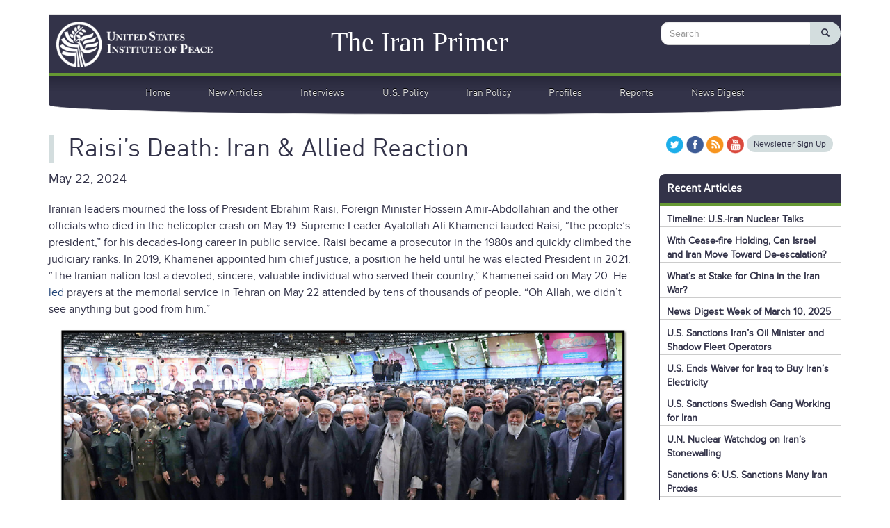

--- FILE ---
content_type: text/html; charset=UTF-8
request_url: http://iranprimer.com/blog/2024/may/22/raisi%E2%80%99s-death-iran-allied-reaction
body_size: 14950
content:
<!DOCTYPE html>
<html  lang="en" dir="ltr" prefix="og: https://ogp.me/ns#">
  <head>
		<meta name="google-site-verification" content="OIY1rLLjGtcuqwPYJI1SzcHNdh0arfRMF6dHt7YCmC0" />
    <meta charset="utf-8" />
<script async src="https://www.googletagmanager.com/gtag/js?id=UA-19114835-2"></script>
<script>window.dataLayer = window.dataLayer || [];function gtag(){dataLayer.push(arguments)};gtag("js", new Date());gtag("set", "developer_id.dMDhkMT", true);gtag("config", "UA-19114835-2", {"groups":"default","anonymize_ip":true,"page_placeholder":"PLACEHOLDER_page_path","allow_ad_personalization_signals":false});</script>
<meta name="description" content="Iranian leaders mourned the loss of President Ebrahim Raisi, Foreign Minister Hossein Amir-Abdollahian and the other officials who died in the helicopter crash on May 19. Supreme Leader Ayatollah Ali Khamenei lauded Raisi, “the people’s president,” for his decades-long career in public service. Raisi became a prosecutor in the 1980s and quickly climbed the judiciary ranks. In 2019, Khamenei appointed him chief justice, a position he held until he was elected President in 2021." />
<meta property="og:site_name" content="The Iran Primer" />
<meta property="og:url" content="http://iranprimer.com/blog/2024/may/22/raisi%E2%80%99s-death-iran-allied-reaction" />
<meta property="og:title" content="Raisi’s Death: Iran &amp; Allied Reaction" />
<meta property="og:description" content="Iranian leaders mourned the loss of President Ebrahim Raisi, Foreign Minister Hossein Amir-Abdollahian and the other officials who died in the helicopter crash on May 19. Supreme Leader Ayatollah Ali Khamenei lauded Raisi, “the people’s president,” for his decades-long career in public service. Raisi became a prosecutor in the 1980s and quickly climbed the judiciary ranks. In 2019, Khamenei appointed him chief justice, a position he held until he was elected President in 2021." />
<meta property="og:image" content="http://iranprimer.com/sites/default/files/styles/max_650x650/public/2024-05/Khamenei%205-22-24%20memorial.png?itok=EAm8m7qn" />
<meta property="og:image:type" content="image/png" />
<meta property="og:image:width" content="650" />
<meta property="og:image:height" content="436" />
<meta property="og:image:alt" content="Khamenei leading funeral prayers" />
<meta property="article:published_time" content="2024-05-22T13:14:45-0300" />
<meta property="article:modified_time" content="2024-05-22T13:50:02-0300" />
<meta name="twitter:card" content="summary" />
<meta name="twitter:site" content="@iranprimer" />
<meta name="twitter:title" content="Raisi’s Death: Iran &amp; Allied Reaction" />
<meta name="twitter:image:alt" content="Khamenei leading funeral prayers" />
<meta name="twitter:image" content="http://iranprimer.com/sites/default/files/styles/max_650x650/public/2024-05/Khamenei%205-22-24%20memorial.png?itok=EAm8m7qn" />
<meta name="google-site-verification" content="eqmszR2_E-3KrM211iOk-XcnNpB1k2E211JbHxqCMYk" />
<meta name="Generator" content="Drupal 10 (https://www.drupal.org)" />
<meta name="MobileOptimized" content="width" />
<meta name="HandheldFriendly" content="true" />
<meta name="viewport" content="width=device-width, initial-scale=1.0" />
<link rel="icon" href="/sites/default/files/favicon.ico" type="image/vnd.microsoft.icon" />
<link rel="canonical" href="http://iranprimer.com/blog/2024/may/22/raisi%E2%80%99s-death-iran-allied-reaction" />
<link rel="shortlink" href="http://iranprimer.com/node/12751" />
<script>window.a2a_config=window.a2a_config||{};a2a_config.callbacks=[];a2a_config.overlays=[];a2a_config.templates={};</script>

    <title>Raisi’s Death: Iran &amp; Allied Reaction | The Iran Primer</title>
    <link rel="stylesheet" media="all" href="/core/misc/components/progress.module.css?t6tqd9" />
<link rel="stylesheet" media="all" href="/core/misc/components/ajax-progress.module.css?t6tqd9" />
<link rel="stylesheet" media="all" href="/core/modules/system/css/components/align.module.css?t6tqd9" />
<link rel="stylesheet" media="all" href="/core/modules/system/css/components/fieldgroup.module.css?t6tqd9" />
<link rel="stylesheet" media="all" href="/core/modules/system/css/components/container-inline.module.css?t6tqd9" />
<link rel="stylesheet" media="all" href="/core/modules/system/css/components/clearfix.module.css?t6tqd9" />
<link rel="stylesheet" media="all" href="/core/modules/system/css/components/details.module.css?t6tqd9" />
<link rel="stylesheet" media="all" href="/core/modules/system/css/components/hidden.module.css?t6tqd9" />
<link rel="stylesheet" media="all" href="/core/modules/system/css/components/item-list.module.css?t6tqd9" />
<link rel="stylesheet" media="all" href="/core/modules/system/css/components/js.module.css?t6tqd9" />
<link rel="stylesheet" media="all" href="/core/modules/system/css/components/nowrap.module.css?t6tqd9" />
<link rel="stylesheet" media="all" href="/core/modules/system/css/components/position-container.module.css?t6tqd9" />
<link rel="stylesheet" media="all" href="/core/modules/system/css/components/reset-appearance.module.css?t6tqd9" />
<link rel="stylesheet" media="all" href="/core/modules/system/css/components/resize.module.css?t6tqd9" />
<link rel="stylesheet" media="all" href="/core/modules/system/css/components/system-status-counter.css?t6tqd9" />
<link rel="stylesheet" media="all" href="/core/modules/system/css/components/system-status-report-counters.css?t6tqd9" />
<link rel="stylesheet" media="all" href="/core/modules/system/css/components/system-status-report-general-info.css?t6tqd9" />
<link rel="stylesheet" media="all" href="/core/modules/system/css/components/tablesort.module.css?t6tqd9" />
<link rel="stylesheet" media="all" href="/core/modules/filter/css/filter.caption.css?t6tqd9" />
<link rel="stylesheet" media="all" href="/core/modules/views/css/views.module.css?t6tqd9" />
<link rel="stylesheet" media="all" href="/modules/contrib/addtoany/css/addtoany.css?t6tqd9" />
<link rel="stylesheet" media="all" href="https://cdn.jsdelivr.net/npm/entreprise7pro-bootstrap@3.4.4/dist/css/bootstrap.css" integrity="sha256-oIKN8wJxs91dJwiCIX3nERmgGS27tDFdAG5Xh2xK9n8=" crossorigin="anonymous" />
<link rel="stylesheet" media="all" href="https://cdn.jsdelivr.net/npm/@unicorn-fail/drupal-bootstrap-styles@0.0.2/dist/3.1.1/7.x-3.x/drupal-bootstrap.css" integrity="sha512-ys0R7vWvMqi0PjJvf7827YdAhjeAfzLA3DHX0gE/sPUYqbN/sxO6JFzZLvc/wazhj5utAy7rECg1qXQKIEZOfA==" crossorigin="anonymous" />
<link rel="stylesheet" media="all" href="https://cdn.jsdelivr.net/npm/@unicorn-fail/drupal-bootstrap-styles@0.0.2/dist/3.1.1/8.x-3.x/drupal-bootstrap.css" integrity="sha512-ixuOBF5SPFLXivQ0U4/J9sQbZ7ZjmBzciWMBNUEudf6sUJ6ph2zwkpFkoUrB0oUy37lxP4byyHasSpA4rZJSKg==" crossorigin="anonymous" />
<link rel="stylesheet" media="all" href="https://cdn.jsdelivr.net/npm/@unicorn-fail/drupal-bootstrap-styles@0.0.2/dist/3.2.0/7.x-3.x/drupal-bootstrap.css" integrity="sha512-MiCziWBODHzeWsTWg4TMsfyWWoMltpBKnf5Pf5QUH9CXKIVeGpEsHZZ4NiWaJdgqpDzU/ahNWaW80U1ZX99eKw==" crossorigin="anonymous" />
<link rel="stylesheet" media="all" href="https://cdn.jsdelivr.net/npm/@unicorn-fail/drupal-bootstrap-styles@0.0.2/dist/3.2.0/8.x-3.x/drupal-bootstrap.css" integrity="sha512-US+XMOdYSqB2lE8RSbDjBb/r6eTTAv7ydpztf8B7hIWSlwvzQDdaAGun5M4a6GRjCz+BIZ6G43l+UolR+gfLFQ==" crossorigin="anonymous" />
<link rel="stylesheet" media="all" href="https://cdn.jsdelivr.net/npm/@unicorn-fail/drupal-bootstrap-styles@0.0.2/dist/3.3.1/7.x-3.x/drupal-bootstrap.css" integrity="sha512-3gQUt+MI1o8v7eEveRmZzYx6fsIUJ6bRfBLMaUTzdmNQ/1vTWLpNPf13Tcrf7gQ9iHy9A9QjXKxRGoXEeiQnPA==" crossorigin="anonymous" />
<link rel="stylesheet" media="all" href="https://cdn.jsdelivr.net/npm/@unicorn-fail/drupal-bootstrap-styles@0.0.2/dist/3.3.1/8.x-3.x/drupal-bootstrap.css" integrity="sha512-AwNfHm/YKv4l+2rhi0JPat+4xVObtH6WDxFpUnGXkkNEds3OSnCNBSL9Ygd/jQj1QkmHgod9F5seqLErhbQ6/Q==" crossorigin="anonymous" />
<link rel="stylesheet" media="all" href="https://cdn.jsdelivr.net/npm/@unicorn-fail/drupal-bootstrap-styles@0.0.2/dist/3.4.0/8.x-3.x/drupal-bootstrap.css" integrity="sha512-j4mdyNbQqqp+6Q/HtootpbGoc2ZX0C/ktbXnauPFEz7A457PB6le79qasOBVcrSrOBtGAm0aVU2SOKFzBl6RhA==" crossorigin="anonymous" />
<link rel="stylesheet" media="all" href="/themes/test/vendor/iv-viewer-master/dist/iv-viewer.min.css?t6tqd9" />
<link rel="stylesheet" media="all" href="/themes/test/css/style.css?t6tqd9" />
<link rel="stylesheet" media="print" href="/themes/test/css/print.css?t6tqd9" />

    
		<script>
		  (function() {
		    // var cx = '010889261866426966092:ntqatttuom8';
		    var cx = '016230471618423309139:dlacgfnxvpl';
		    var gcse = document.createElement('script');
		    gcse.type = 'text/javascript';
		    gcse.async = true;
		    gcse.src = (document.location.protocol == 'https:' ? 'https:' : 'http:') +
		        '//cse.google.com/cse.js?cx=' + cx;
		    var s = document.getElementsByTagName('script')[0];
		    s.parentNode.insertBefore(gcse, s);
		  })();
		</script>
  </head>
  <body class="path-node page-node-type-blog">
    <a href="#main-content" class="visually-hidden focusable skip-link">
      Skip to main content
    </a>
    
      <div class="dialog-off-canvas-main-canvas" data-off-canvas-main-canvas>
    		
  	
	
          <header class="navbar navbar-default container" id="navbar" role="banner">
      <div class="navbar-header">
          <div class="region region-navigation">
          <a class="logo navbar-btn pull-left" href="/" title="Home" rel="home">
      <img src="/sites/default/files/usip-hp.png" alt="Home" />
    </a>
        <a class="name navbar-brand" href="/" title="Home" rel="home">The Iran Primer</a>
    
  </div>

                <button type="button" class="navbar-toggle" data-toggle="collapse" data-target=".navbar-collapse">
          <span class="sr-only">Toggle navigation</span>
          <span class="icon-bar"></span>
          <span class="icon-bar"></span>
          <span class="icon-bar"></span>
        </button>
      </div>

                    <div class="navbar-collapse collapse">
            <div class="region region-navigation-collapsible">
    <div class="search-block-form block block-search block-search-form-block" data-drupal-selector="search-block-form" id="block-test-search" role="search">
  
      <h2 class="visually-hidden">Search</h2>
    
      <form action="/search/node" method="get" id="search-block-form" accept-charset="UTF-8">
  <div class="form-item js-form-item form-type-search js-form-type-search form-item-keys js-form-item-keys form-no-label form-group">
      <label for="edit-keys" class="control-label sr-only">Search</label>
  
  
  <div class="input-group"><input title="Enter the terms you wish to search for." data-drupal-selector="edit-keys" class="form-search form-control" placeholder="Search" type="search" id="edit-keys" name="keys" value="" size="15" maxlength="128" data-toggle="tooltip" /><span class="input-group-btn"><button type="submit" value="Search" class="button js-form-submit form-submit btn-primary btn icon-only"><span class="sr-only">Search</span><span class="icon glyphicon glyphicon-search" aria-hidden="true"></span></button></span></div>

  
  
  </div>
<div class="form-actions form-group js-form-wrapper form-wrapper" data-drupal-selector="edit-actions" id="edit-actions"></div>

</form>

  </div>
<nav role="navigation" aria-labelledby="block-test-main-menu-menu" id="block-test-main-menu">
            
  <h2 class="visually-hidden" id="block-test-main-menu-menu">Main navigation</h2>
  

        
      <ul class="menu menu--main nav navbar-nav">
                      <li class="first">
                                        <a href="/index.php/" data-drupal-link-system-path="&lt;front&gt;">Home</a>
              </li>
                      <li>
                                        <a href="/index.php/blog" data-drupal-link-system-path="blog">New Articles</a>
              </li>
                      <li>
                                        <a href="/index.php/discussions" data-drupal-link-system-path="discussions">Interviews</a>
              </li>
                      <li>
                                        <a href="/index.php/category/categories/us-policy" data-drupal-link-system-path="taxonomy/term/184">U.S. Policy</a>
              </li>
                      <li>
                                        <a href="/index.php/category/categories/iran-policy" data-drupal-link-system-path="taxonomy/term/465">Iran Policy</a>
              </li>
                      <li>
                                        <a href="/index.php/category/categories/profiles" data-drupal-link-system-path="taxonomy/term/467">Profiles</a>
              </li>
                      <li>
                                        <a href="/index.php/category/categories/reports" data-drupal-link-system-path="taxonomy/term/185">Reports</a>
              </li>
                      <li class="last">
                                        <a href="/index.php/category/categories/news-digest" data-drupal-link-system-path="taxonomy/term/646">News Digest</a>
              </li>
        </ul>
  

  </nav>

  </div>

        </div>
          </header>
  
  <div role="main" class="main-container container js-quickedit-main-content">
    <div class="row">

            
            
                  <section class="col-sm-9">

                                      <div class="highlighted">  <div class="region region-highlighted">
    <div data-drupal-messages-fallback class="hidden"></div>

  </div>
</div>
                  
                
                
                
                          <a id="main-content"></a>
            <div class="region region-content">
        <h1 class="page-header">
<span>Raisi’s Death: Iran &amp; Allied Reaction </span>
</h1>

  <article data-history-node-id="12751" class="blog is-promoted full clearfix">

  
    

  
  <div class="content">

    <div class="content-meta">

                  
                    <div class="published-date">May 22, 2024</div>
            

    </div>
    
            <div class="field field--name-body field--type-text-with-summary field--label-hidden field--item"><p>Iranian leaders mourned the loss of President Ebrahim Raisi, Foreign Minister Hossein Amir-Abdollahian and the other officials who died in the helicopter crash on May 19. Supreme Leader Ayatollah Ali Khamenei lauded Raisi, “the people’s president,” for his decades-long career in public service. Raisi became a prosecutor in the 1980s and quickly climbed the judiciary ranks. In 2019, Khamenei appointed him chief justice, a position he held until he was elected President in 2021. “The Iranian nation lost a devoted, sincere, valuable individual who served their country,” Khamenei said on May 20. He <a href="https://www.aljazeera.com/news/2024/5/22/irans-khamenei-leads-prayers-at-raisi-memorial-before-tens-of-thousands">led</a> prayers at the memorial service in Tehran on May 22 attended by tens of thousands of people. “Oh Allah, we didn’t see anything but good from him.”</p><figure role="group">
<img src="https://iranprimer.usip.org/sites/default/files/Khamenei%205-22-24%20memorial.png">
<figcaption>Supreme Leader Khamenei leading funeral prayers on May 22</figcaption>
</figure>
<p>Acting Foreign Minister Ali Bagheri Kani pledged to continue boosting ties with Iran’s neighbors and supporting the Palestinian cause, key priorities of the late president and foreign minister. “Undoubtedly, the martyrdom of the prominent servants of the country will not disrupt the diplomatic apparatus’s determination in securing the national interests and playing an effective and constructive role for the Islamic Republic of Iran in regional and international equations,” Bagheri Kani said.</p><p>Iran’s allies across the Middle East praised Raisi for supporting the so-called Axis of Resistance, a network of militias in Bahrain, Iraq, Lebanon, Syria, the Palestinian Territories, and Yemen. “The resistance lost a fundamental and solid pillar,” lamented Sheikh Akram al Kaabi, the leader of the al Nujaba Movement, a Shiite militia in Iraq. Hamas, the Palestinian militia and political movement that has been fighting Israel since October 2023, expressed gratitude. The Palestinian people “value the role of the Islamic Republic of Iran in supporting the Palestinian cause, as well as the known role of the late President Ebrahim Raisi during the previous period in serving Palestine and the city of occupied Jerusalem.” The following are excerpted remarks by Iranian officials and allies.</p><p>&nbsp;</p><p><strong>Supreme Leader Khamenei in a statement on </strong><a href="https://english.khamenei.ir/news/10790/Our-honorable-Raisi-worked-tirelessly"><strong>May 20</strong></a></p><p>“With deep sorrow and regret, I have received the bitter news of the martyrdom-like demise of the mujahid scholar, the people's president, the competent, hard-working servant of Imam Reza (peace be upon him), Hujjat al-Islam wal-Muslimeen, Haj Sayyid Ebrahim Raisi and his esteemed entourage (may God be pleased with them). This bitter tragedy took place while he was serving the people. The entire period that this great, self-sacrificing person held various responsibilities, both during his brief presidency and before that, he was totally dedicated to serving the people, the country, and Islam nonstop.</p><p>“Our honorable Raisi worked tirelessly. In this bitter tragedy, the Iranian nation lost a devoted, sincere, valuable individual who served their country. For him, the well-being and satisfaction of the people, which he considered to be a reflection of divine approval, took precedence over everything else. Therefore, the hurt he suffered due to the ingratitude and taunts of some ill-wishers did not deter him from his round-the-clock efforts for progress and to improve matters.</p><figure role="group">
<img src="https://iranprimer.usip.org/sites/default/files/Khamenei%20Raisi.png">
<figcaption>Supreme Leader Khamenei (left) and President Raisi (right)</figcaption>
</figure>
<p>“In this tragic event, prominent figures such as Hujjat al-Islam Ale-Hashem, the beloved, respected Friday Prayer Leader of Tabriz, Mr. Amir- Abdollahian, the mujahid, active Minister of Foreign Affairs, Mr. Malek Rahmati, the revolutionary, religious governor of East Azerbaijan, the flight crew, and other associates who were accompanying him have also passed away. I hereby declare five days of public mourning and offer my condolences to the dear Iranian nation.</p><p>“According to Article 131 of the [Iranian] Constitution, Mr. Mokhber will assume the position of head of the Executive Branch and is obliged to cooperate with the heads of the Legislative and Judicial Branches in facilitating the election of a new president within a period that is not to exceed 50 days. Finally, I extend my heartfelt condolences to the honorable mother of Mr. Raisi, his virtuous, noble wife, the other bereaved family members of the President, and the honorable families of his entourage, in particular the honorable father of Mr. Ale-Hashem. I pray for their patience and solace, and pray for God’s mercy for the departed souls.”</p><p>&nbsp;</p><p><strong>Acting Foreign Minister Ali Bagheri Kani in a statement on </strong><a href="https://en.mfa.ir/portal/newsview/745914"><strong>May 21</strong></a></p><p>“My colleagues and I in the Ministry of Foreign Affairs offer condolences to the Supreme Leader, Ayatollah Imam Khamenei (may his life be long), the honorable families, and the noble nation of Iran, over the martyrdom of Ayatollah Seyyed Ebrahim Raisi, the beloved and valiant President, Mr. Amir-Abdollahian, the honorable and revolutionary Minister of Foreign Affairs, Ayatollah Al-e-Hashem, the honorable Friday Prayers Leader of Tabriz, and their companions, on the path of rendering another service to the people as well as deepening peace and friendship among the nations of the region.</p><figure role="group" class="align-left">
<img src="https://iranprimer.usip.org/sites/default/files/Bagheri%20Kani%20MFA.jpg">
<figcaption>Bagheri Kani</figcaption>
</figure>
<p>“Ayatollah Raisi and Mr. Amir-Abdollahian had the honor of serving the sacred Establishment of the Islamic Republic and the noble nation of Iran in their blessed lives, and their departure while on duty is the best divine reward for the chosen warriors of God.</p><p>“During my collaboration with Ayatollah Raisi, a servant of Imam Reza, in both his positions as the Chief of the Judiciary and the head of the executive branch of power, and during my cooperation with Mr. Amir-Abdollahian, I have closely witnessed their lasting and impactful services to the sacred Islamic Establishment and their deep love for the honorable nation of Islamic Iran.</p><p>“Ayatollah Raisi, during his distinguished services in various positions, including during his presidency, showcased aspects of revolutionary and diligent governance by providing outstanding services to the dear people of Iran in various fields.</p><p>“The late President meticulously pursued diplomacy based on the strategic principle of ‘dignity, wisdom, expediency’ with the aim of the comprehensive defense of the rights of the great Iranian nation, strengthening cooperation in foreign relations with a priority on good neighborliness policy, further elevating the position of the Islamic Republic of Iran in the international system, supporting the oppressed nation of Palestine and other oppressed peoples against the tyranny of global arrogance and the criminal Zionist regime.</p><p>“Mr. Amir Abdollahian’s deep understanding, as a close and compassionate aide to the honorable President, of the resistance front, the people, and the countries of the region was a pivotal center for advancing the foreign policy of the Islamic Republic of Iran, including in the field of good neighborliness policy, enhancing friendly relations with nations and governments, and defending the Palestinian people.</p><p>“His dedication to the prosperity and security of the region's nations, especially during his tenure as the Minister of Foreign Affairs, was exemplary, and his departure while on the return from another arena of service in this direction serves as another testament to this claim.</p><p>“The character and performance of my dear brother Hossein Amir-Abdollahian reflected his deep, heartfelt belief in the original principles of the Islamic Revolution and his concern for maximizing Islamic and national interests.</p><p>“His tireless and selfless efforts to achieve the goals of the Islamic Republic of Iran's foreign policy, especially in supporting the axis of resistance, developing ever more friendship with neighbors and solidarity with Muslims, strengthening relations with emerging powers and new multilateral alliances, and his high moral virtues, including good manners and humility, will be remembered forever.</p><p>“The loss of these dear martyrs is a significant loss for the sacred Establishment of the Islamic Republic of Iran and the entire Ministry of Foreign Affairs. Indeed, their valuable and high-minded thoughts and policies for advancing Iran's foreign policy, including in the Ministry of Foreign Affairs, will continue using all capacities, and efforts will be made to ensure that this unfortunate incident will not hinder the serious duties and responsibilities of the sincere servants of the Iranian nation in the diplomatic apparatus.”</p><p>&nbsp;</p><p><strong>Foreign Ministry statement on </strong><a href="https://en.mfa.ir/portal/newsview/745420"><strong>May 20</strong></a></p><p>“The Iranian Foreign Ministry expresses its congratulations and condolences over the martyrdom of the beloved and popular servant of the Iranian nation, President Seyyed Ebrahim Raisi, Foreign Minister Hossein Amir-Abdollahian, and their precious companions to the great and noble nation of Iran.</p><p>“Martyrdom is the art of men of God and the pride of God's prophets, and is a worthy reward from God to His chosen creatures.</p><p>“The esteemed martyrs of the bitter and tragic incident sincerely gave up their blessed lives to serve Islam and beloved Iran, and they have achieved the great blessing of martyrdom in the path of honest and sincere service to the noble nation of Iran.</p><p>“Undoubtedly, the great nation of Iran appreciates the sincere and honest services of its servants, and the names of the valuable and high-ranking martyrs will proudly go down in the glorious history of the Islamic Revolution and beloved Iran.</p><img src="https://iranprimer.usip.org/sites/default/files/2024052011404693118532674.jpg"><p>“During the last three years, Dr. Raisi and Dr. Amirabdollahian, as the president and foreign minister of the Islamic Republic of Iran, played a historic, effective and lasting role in the history of our country's politics and foreign relations.</p><p>“Promoting Iran's status in the international system, bolstering convergence and consolidating bonds of friendship and affection among the regional countries and nations, establishing constructive ties in the international system, and supporting the establishment of justice at the regional and global levels have been a part of the tireless efforts of the two precious martyrs.</p><p>“Undoubtedly, the martyrdom of the prominent servants of the country will not disrupt the diplomatic apparatus’s determination in securing the national interests and playing an effective and constructive role for the Islamic Republic of Iran in regional and international equations.</p><p>“Once again, we appreciate the expression of human feelings and emotions by the heads of state and nation, prominent political and religious figures and international organizations and their solidarity with the Iranian government and people.</p><p>“The Islamic Republic of Iran’s Ministry of Foreign Affairs prays for the exalted spirits of the president, the foreign minister and their martyred companions to the Almighty God and asks for patience for their esteemed families.”</p><p>&nbsp;</p><p><strong>General Mohammad Bagheri, Chief of Staff of the Armed Forces, on </strong><a href="https://www.tehrantimes.com/news/498788/Iranian-figures-express-deep-condolences-over-President-Raisi-s"><strong>May 20</strong></a></p><p>“The armed forces will stand by the government and serve the dear nation at this critical moment, as they have in the past.”</p><p>&nbsp;</p><p><strong>Speaker of Parliament Mohammad Bagher Ghalibaf on </strong><a href="https://x.com/mb_ghalibaf/status/1792453342310048073"><strong>May 20</strong></a></p><p>“You had a place in the heart of the Iranian nation and your memory became eternal. Beloved of the heart of the Iranian nation, dear friend, friend of the clean and honest Imam and the leader of your journey.</p><p>“Don't forget us, hold the hand of your brother and convey our greetings to Haj Qassem [Soleimani]. You have achieved your wish and finally you are happy.”</p><p>&nbsp;</p><h2><strong>Allies and Proxies</strong></h2><p><strong>Hezbollah Secretary General Hassan Nasrallah on </strong><a href="https://english.almanar.com.lb/2114521"><strong>May 20</strong></a></p><p>“We share with you all the feelings and meanings of loss of those noble leaders at this sensitive stage, as you lead the Islamic nation in its bitter struggle against the forces of arrogance as well hegemony and the American and Zionist occupation of our sanctities, lands, and peoples.”</p><p>“Your blessed presence and wise, guided, and courageous leadership condole and inspire us along with all the oppressed, the resistance fighters, and the fighters on the path of righteousness with hope.”</p><figure role="group">
<img src="https://iranprimer.usip.org/sites/default/files/Hassan%20Nasrallah%20al%20Manar%20border.jpg">
<figcaption>Secretary General Nasrallah</figcaption>
</figure>
<p>&nbsp;</p><p><strong>Hamas condolences on </strong><a href="https://x.com/DanJohnsonNews/status/1792451289403842827"><strong>May 20</strong></a></p><p>“We express our shared feelings of sadness and pain with the brotherly Iranian people, and our complete solidarity with the Islamic Republic of Iran, in this painful and gravely afflicted incident, which claimed the lives of a group of the best Iranian leaders.”</p><p>“We are confident that the Islamic Republic of Iran will be able - God willing - to overcome the repercussions of this great loss. The dear Iranian people have ancient institutions capable of dealing with this severe ordeal.”</p><p>&nbsp;</p><p><strong>Hamas press statement warning Gazans against celebrating Raisi’s death on </strong><a href="https://x.com/Mr_Andrew_Fox/status/1792658616689815799"><strong>May 20</strong></a></p><p><img src="http://iranprimer.usip.org/sites/default/files/Hamas_logo.png" width="331" class="align-left">“The defamatory video of the late Iranian President Ebrahim Raisi does not reflect the integrity and ethics of our Palestinian people and Iran, a country with a long history of serving the Palestinian cause.</p><p>“Some social media sites have circulated a video that insults the late President Ebrahim Raisi, claiming it is from the Gaza Strip. We assure that this video was released by a limited group of outsiders who do not represent the origins of our national and ethical Palestinian identity. The great majority aligns with Iran in its support of the Palestinian cause in facing the "Israeli" occupation.</p><p>“Regarding this video, government agencies will take the necessary legal measures against the transgressors who do not consider the real dimensions of the risks surrounding our Palestinian people. They fail to recognize the significant role that the Islamic Republic of Iran plays in serving the Palestinian cause.</p><p>“Our Palestinian people highly value the role of the Islamic Republic of Iran in supporting the Palestinian cause, as well as the known role of the late President Ebrahim Raisi during the previous period in serving Palestine and the city of occupied Jerusalem.”</p><p>&nbsp;</p><p><strong>Palestinian Islamic Jihad on </strong><a href="https://x.com/QudsNen/status/1792488856358445074"><strong>May 20</strong></a></p><p><img src="http://iranprimer.usip.org/sites/default/files/PIJ%20emblem.jpg" class="align-left">“We extend our sincere condolences and sympathies to the Leader of the Islamic Revolution in Iran and to the dear Iranian people on the passing of the President of the Islamic Republic, Mr. Ebrahim Raisi, and the Foreign Minister, Dr. Hossein Amir Abdollahian, along with their aides.</p><p>“We affirm our full solidarity and sympathy with the Iranian people on this sad occasion.</p><p>“The death of the President and his Foreign Minister is a great loss for the Islamic Republic due to their significant and distinguished presence in Iran's journey and its ongoing presence on the international and regional political stage.</p><p>“We are confident that Iran is capable of overcoming this painful ordeal, just as it has overcome all difficulties and challenges throughout its decades-long journey.”</p><p>&nbsp;</p><p><strong>Houthi leader Abdul Malik al Houthi on </strong><a href="https://www.reuters.com/world/reactions-death-irans-president-helicopter-crash-2024-05-20/"><strong>May 20</strong></a></p><p>“It is with great regret and sorrow that we received the news of the unfortunate incident of the President of the Islamic Republic, Mr. Ibrahim Raisi, the Minister of Foreign Affairs, Dr. Hossein Amir-Abdollahian, and their companions.”</p><p>&nbsp;</p><p><strong>Houthi spokesperson Mohammed Abdulsalam on </strong><a href="https://x.com/abdusalamsalah/status/1792441443706966213"><strong>May 20</strong></a></p><p>“It is with great sadness that Iran has suffered from the ordeal of losing its president, its foreign minister, and the accompanying delegation following the crash of their helicopter.”</p><p>“President Raisi was an example for a Muslim person who is committed to the principles of his religion and the issues of his nation, foremost among which is Palestine, and a sincere lover of his dear Muslim Iranian people and seeking to serve them with all he can. His recent trip to open a service project in the farthest reaches of the country is an example of the extent of this president’s sincerity and his great keenness to do everything possible. Whatever he can in order to provide the means of security and stability for the dear people of Iran.</p><p>“The loss of President Mr. Ebrahim Raisi is a loss not only for Iran, but also for the entire Islamic nation, Palestine and Gaza, which are waging a liberation battle and were in dire need of the presence of such a president who continued to defend the oppression of the Palestinian people and their right to achieve freedom and restore their land and sanctities.”</p><p>&nbsp;</p><p><strong>Islamic Resistance al Nujaba Movement Secretary General Sheikh Akram al Kaabi on </strong><a href="https://x.com/akram_alkabee/status/1792480990738141216?s=46"><strong>May 20</strong></a></p><p>“We affirm beyond doubt that their [Iranians’] affliction with the deceased martyr and his companions is our affliction and it is our grief. The positions of the late master [Raisi] were honorable by all standards and his jihadi role was clear and explicit in defending the issues of the entire Islamic nation and it was not limited to the Islamic Republic, and its standing with the Iraqi people in confronting the sinful ISIS terrorism, as well as with regard to the issue of the Islamic nation represented by Gaza.”</p><p>“The resistance lost a fundamental and solid pillar and a brave resistor who always defended Islam and its true causes, and despite all that, we, in the wise leadership of the Islamic Republic, have full confidence that its men will overcome the crisis and this generous country will continue its struggle and support for all the oppressed in the world. This painful incident will not discourage them from completing the project of paving the way for our existing Imam, may God hasten his honorable return…”</p><p>&nbsp;</p><p><strong>Kataib Sayyid al Shuhada Secretary General Abu Ala al Walai on </strong><a href="https://x.com/aboalaa_alwalae/status/1792442983683441119"><strong>May 20</strong></a></p><p>“Our condolences to His Eminence Imam Khamenei (may his shadow be long), the countries of the Axis of Resistance, the brothers in the Islamic Republic of Iran, the government and people, and the families of the martyrs and their companions.”</p><p>&nbsp;</p></div>
      
    
  </div>

</article>


  </div>

              </section>

                              <aside class="col-sm-3" role="complementary">
              <div class="region region-sidebar-second">
    <section id="block-test-block" class="block block-block-content block-block-content5b46b109-3bf6-4847-b627-39f35c7b159e clearfix">
  
    

      
            <div class="field field--name-body field--type-text-with-summary field--label-hidden field--item"><div class="connect-links"><a class="twitter" href="http://www.twitter.com/iranprimer"><img alt height="25px" src="/sites/default/files/twitter.png" width="25px" loading="lazy"></a> <a class="facebook" href="http://www.facebook.com/usinstituteofpeace"><img alt height="25px" src="/sites/default/files/facebook.png" width="25px" loading="lazy"></a> <a class="feed-icon" href="/rss.xml"><img alt height="25px" src="/sites/default/files/rss-feed.png" width="25px" loading="lazy"></a> <a class="youtube" href="http://www.youtube.com/usinstituteofpeace"><img alt height="25px" src="/sites/default/files/youtube.png" width="25px" loading="lazy"></a> <a class="newsletter" href="https://www.usip.org/newsletter-signup">Newsletter Sign Up</a></div>
</div>
      
  </section>

<section class="views-element-container block block-views block-views-blockblog-block-1 clearfix" id="block-views-block-blog-block-1">
  
      <h2 class="block-title">Recent Articles</h2>
    

      <div class="form-group"><div class="usip-side-block nocontent view view-blog view-id-blog view-display-id-block_1 js-view-dom-id-02606e99e257ef4c634799091027965f537a851efc207b69ef27464738dd9a4d">
  
    
      
      <div class="view-content">
      <div data-drupal-views-infinite-scroll-content-wrapper class="views-infinite-scroll-content-wrapper clearfix form-group">    <div class="views-row"><div class="views-field views-field-title"><span class="field-content"><a href="/index.php/blog/2025/jul/07/timeline-us-iran-nuclear-talks" hreflang="en">Timeline: U.S.-Iran Nuclear Talks</a></span></div></div>
    <div class="views-row"><div class="views-field views-field-title"><span class="field-content"><a href="/index.php/blog/2025/jul/03/cease-fire-holding-can-israel-and-iran-move-toward-de-escalation" hreflang="en">With Cease-fire Holding, Can Israel and Iran Move Toward De-escalation?</a></span></div></div>
    <div class="views-row"><div class="views-field views-field-title"><span class="field-content"><a href="/index.php/blog/2025/jul/03/what%E2%80%99s-stake-china-iran-war" hreflang="en">What’s at Stake for China in the Iran War?</a></span></div></div>
    <div class="views-row"><div class="views-field views-field-title"><span class="field-content"><a href="/index.php/blog/2025/mar/13/news-digest-week-march-10-2025" hreflang="en">News Digest: Week of March 10, 2025</a></span></div></div>
    <div class="views-row"><div class="views-field views-field-title"><span class="field-content"><a href="/index.php/blog/2025/mar/13/us-sanctions-iran%E2%80%99s-oil-minister-and-shadow-fleet-operators" hreflang="en">U.S. Sanctions Iran’s Oil Minister and Shadow Fleet Operators</a></span></div></div>
    <div class="views-row"><div class="views-field views-field-title"><span class="field-content"><a href="/index.php/blog/2025/mar/13/us-ends-waiver-iraq-buy-iran%E2%80%99s-electricity" hreflang="en">U.S. Ends Waiver for Iraq to Buy Iran’s Electricity</a></span></div></div>
    <div class="views-row"><div class="views-field views-field-title"><span class="field-content"><a href="/index.php/blog/2025/mar/12/us-sanctions-swedish-gang-working-iran" hreflang="en">U.S. Sanctions Swedish Gang Working for Iran</a></span></div></div>
    <div class="views-row"><div class="views-field views-field-title"><span class="field-content"><a href="/index.php/blog/2025/mar/07/un-nuclear-watchdog-iran%E2%80%99s-stonewalling" hreflang="en">U.N. Nuclear Watchdog on Iran’s Stonewalling </a></span></div></div>
    <div class="views-row"><div class="views-field views-field-title"><span class="field-content"><a href="/index.php/blog/2021/jan/05/us-sanctions-many-iran-proxies" hreflang="en">Sanctions 6: U.S. Sanctions Many Iran Proxies</a></span></div></div>
    <div class="views-row"><div class="views-field views-field-title"><span class="field-content"><a href="/index.php/blog/2025/feb/27/former-navy-sailor-plotted-attack-behalf-iran" hreflang="en">Former Navy Sailor Plotted Attack on Behalf of Iran</a></span></div></div>
    <div class="views-row"><div class="views-field views-field-title"><span class="field-content"><a href="/index.php/blog/2025/feb/26/alabama-man-sentenced-prison-sanctions-violations" hreflang="en">Alabama Man Sentenced to Prison for Sanctions Violations</a></span></div></div>
    <div class="views-row"><div class="views-field views-field-title"><span class="field-content"><a href="/index.php/blog/2025/feb/26/us-sanctions-iranian-drone-procurement-network" hreflang="en">U.S. Sanctions Iranian Drone Procurement Network</a></span></div></div>
    <div class="views-row"><div class="views-field views-field-title"><span class="field-content"><a href="/index.php/blog/2025/feb/25/report-executions-minorities-iran-2024" hreflang="en">Report: Executions of Minorities in Iran in 2024</a></span></div></div>
    <div class="views-row"><div class="views-field views-field-title"><span class="field-content"><a href="/index.php/blog/2025/feb/24/us-sanctions-more-iran%E2%80%99s-shadow-fleet" hreflang="en">U.S. Sanctions More of Iran’s Shadow Fleet</a></span></div></div>
    <div class="views-row"><div class="views-field views-field-title"><span class="field-content"><a href="/index.php/blog/2016/jul/25/dual-nationals-and-foreigners-held-iran" hreflang="en">Profiles: Detainees in Iran</a></span></div></div>
    <div class="views-row"><div class="views-field views-field-title"><span class="field-content"><a href="/index.php/blog/2025/feb/20/news-digest-week-february-17-2025" hreflang="en">News Digest: Week of February 17, 2025</a></span></div></div>
    <div class="views-row"><div class="views-field views-field-title"><span class="field-content"><a href="/index.php/blog/2021/may/12/seizures-iranian-weapons" hreflang="en">Houthi Explainer: Timeline of U.S. Seizures</a></span></div></div>
    <div class="views-row"><div class="views-field views-field-title"><span class="field-content"><a href="/index.php/blog/2024/aug/01/israeli-assassinations-hamas-leaders" hreflang="en">Israeli Assassinations of Hamas Leaders</a></span></div></div>
    <div class="views-row"><div class="views-field views-field-title"><span class="field-content"><a href="/index.php/blog/2025/feb/17/report-corruption-perceptions-iran-2024" hreflang="en">Report: Corruption Perceptions in Iran 2024</a></span></div></div>
    <div class="views-row"><div class="views-field views-field-title"><span class="field-content"><a href="/index.php/blog/2025/feb/06/us-sanctions-oil-smuggling-network" hreflang="en">U.S. Sanctions Oil Smuggling Network</a></span></div></div>
    <div class="views-row"><div class="views-field views-field-title"><span class="field-content"><a href="/index.php/blog/2025/feb/05/fbi-seeking-information-iranian-intelligence-officers" hreflang="en">FBI Seeking Information on Iranian Intelligence Officers</a></span></div></div>
    <div class="views-row"><div class="views-field views-field-title"><span class="field-content"><a href="/index.php/blog/2025/feb/05/news-digest-week-february-3-2025" hreflang="en">News Digest: Week of February 3, 2025</a></span></div></div>
    <div class="views-row"><div class="views-field views-field-title"><span class="field-content"><a href="/index.php/blog/2025/feb/05/president-trump-reimposes-%E2%80%9Cmaximum-pressure%E2%80%9D-iran" hreflang="en">President Trump Reimposes “Maximum Pressure” on Iran</a></span></div></div>
    <div class="views-row"><div class="views-field views-field-title"><span class="field-content"><a href="/index.php/blog/2025/jan/27/news-digest-week-january-27-2025" hreflang="en">News Digest: Week of January 27, 2025</a></span></div></div>
    <div class="views-row"><div class="views-field views-field-title"><span class="field-content"><a href="/index.php/blog/2025/jan/23/news-digest-week-january-20-2025" hreflang="en">News Digest: Week of January 20, 2025</a></span></div></div>
    <div class="views-row"><div class="views-field views-field-title"><span class="field-content"><a href="/index.php/blog/2025/jan/15/news-digest-week-january-13-2025" hreflang="en">News Digest: Week of January 13, 2025</a></span></div></div>
    <div class="views-row"><div class="views-field views-field-title"><span class="field-content"><a href="/index.php/blog/2025/jan/13/coming-iranian-nuclear-challenge-2025" hreflang="en">The Coming Iranian Nuclear Challenge in 2025</a></span></div></div>
    <div class="views-row"><div class="views-field views-field-title"><span class="field-content"><a href="/index.php/blog/2024/dec/31/us-sanctions-iranian-organization-election-interference" hreflang="en">U.S. Sanctions Iranian Organization for Election Interference</a></span></div></div>
    <div class="views-row"><div class="views-field views-field-title"><span class="field-content"><a href="/index.php/blog/2024/dec/20/irgc-captain-charged-murder-american" hreflang="en">IRGC Captain Charged with Murder of American</a></span></div></div>
    <div class="views-row"><div class="views-field views-field-title"><span class="field-content"><a href="/index.php/blog/2024/dec/19/us-sanctions-more-irans-dark-fleet" hreflang="en">U.S. Sanctions More of Iran&#039;s Dark Fleet</a></span></div></div>
    <div class="views-row"><div class="views-field views-field-title"><span class="field-content"><a href="/index.php/blog/2024/dec/18/news-digest-week-december-16" hreflang="en">News Digest: Week of December 16</a></span></div></div>
    <div class="views-row"><div class="views-field views-field-title"><span class="field-content"><a href="/index.php/blog/2024/dec/18/us-sanctions-supporters-iran%E2%80%99s-weapons-programs" hreflang="en">U.S. Sanctions Supporters of Iran’s Weapons Programs</a></span></div></div>
    <div class="views-row"><div class="views-field views-field-title"><span class="field-content"><a href="/index.php/blog/2024/dec/18/us-and-e3-iran-must-change-nuclear-course" hreflang="en">U.S. and E3: Iran Must Change Nuclear Course </a></span></div></div>
    <div class="views-row"><div class="views-field views-field-title"><span class="field-content"><a href="/index.php/blog/2024/dec/17/us-charges-two-iranians-linked-drone-strike" hreflang="en">U.S. Charges Two Iranians Linked to Drone Strike</a></span></div></div>
    <div class="views-row"><div class="views-field views-field-title"><span class="field-content"><a href="/index.php/blog/2024/dec/17/us-report-iran%E2%80%99s-support-terrorism" hreflang="en">U.S. Report: Iran’s Support for Terrorism</a></span></div></div>
    <div class="views-row"><div class="views-field views-field-title"><span class="field-content"><a href="/index.php/blog/2019/oct/31/detainees-iran-and-us" hreflang="en">Detainees in Iran and the U.S.</a></span></div></div>
    <div class="views-row"><div class="views-field views-field-title"><span class="field-content"><a href="/index.php/blog/2024/dec/13/news-digest-week-december-9" hreflang="en">News Digest: Week of December 9</a></span></div></div>
    <div class="views-row"><div class="views-field views-field-title"><span class="field-content"><a href="/index.php/blog/2024/dec/12/iran-biggest-regional-loser-assad%E2%80%99s-fall" hreflang="en">Iran is the Biggest Regional Loser of Assad’s Fall</a></span></div></div>
    <div class="views-row"><div class="views-field views-field-title"><span class="field-content"><a href="/index.php/blog/2024/dec/10/us-intelligence-iran%E2%80%99s-nuclear-advances" hreflang="en">U.S. Intelligence on Iran’s Nuclear Advances</a></span></div></div>
    <div class="views-row"><div class="views-field views-field-title"><span class="field-content"><a href="/index.php/blog/2024/dec/05/news-digest-week-december-2" hreflang="en">News Digest: Week of December 2</a></span></div></div>
</div>

    </div>
  
      
<ul class="js-pager__items pager" data-drupal-views-infinite-scroll-pager="automatic">
  <li class="pager__item">
    <a class="button" href="?page=1" title="Load more items" rel="next">Load More</a>
  </li>
</ul>

          </div>
</div>

  </section>


  </div>

          </aside>
                  </div>
  </div>

      <footer class="footer container" role="contentinfo">
        <div class="region region-footer">
    <section id="block-connectwithus" class="block block-block-content block-block-content20870cd8-bfce-4e35-b600-fef247260acb clearfix">
  
      <h2 class="block-title">Connect With Us</h2>
    

      
            <div class="field field--name-body field--type-text-with-summary field--label-hidden field--item"><p><a class="twitter" href="http://www.twitter.com/iranprimer"><img alt src="/sites/default/files/twitter.png"></a><a class="facebook" href="http://www.facebook.com/usinstituteofpeace"><img alt src="/sites/default/files/facebook.png"></a><a class="feed-icon" href="/rss.xml"><img alt src="/sites/default/files/rss-feed.png"></a><a class="youtube" href="http://www.youtube.com/usinstituteofpeace"><img alt src="/sites/default/files/youtube.png"></a></p>
</div>
      
  </section>

<section id="block-ourpartners" class="block block-block-content block-block-content179d3b3f-e261-4612-8000-dec83ed0ffe9 clearfix">
  
      <h2 class="block-title">Our Partners</h2>
    

      
            <div class="field field--name-body field--type-text-with-summary field--label-hidden field--item"><p><img alt="Wilson Center" data-entity-type="file" data-entity-uuid="c987ba48-a930-4464-8a1e-27d7c0bf0062" height="30px" src="/sites/default/files/inline-images/wc_banner_white.png"></p>
</div>
      
  </section>


  </div>

    </footer>
  
  </div>

    
    <script type="application/json" data-drupal-selector="drupal-settings-json">{"path":{"baseUrl":"\/","pathPrefix":"","currentPath":"node\/12751","currentPathIsAdmin":false,"isFront":false,"currentLanguage":"en"},"pluralDelimiter":"\u0003","suppressDeprecationErrors":true,"ajaxPageState":{"libraries":"eJxdzksOwzAIBNALOfGRLJIQi4p4LENT-fb9pK3SbtDwYDG0LA4qPdI7jGtD8TABbt6oxm9KtXGSIudjRcXO7SQOqEsNq6hzizNVF5SQgaycqJB2l9niPwTr5rzFiYyDs3nMiol0uNjPat5VSg678M3ia44blqvyQY-G67MkJ5sbVI-X4aPDoXea8WHx","theme":"test","theme_token":null},"ajaxTrustedUrl":{"\/search\/node":true},"google_analytics":{"account":"UA-19114835-2","trackOutbound":true,"trackMailto":true,"trackTel":true,"trackDownload":true,"trackDownloadExtensions":"7z|aac|arc|arj|asf|asx|avi|bin|csv|doc(x|m)?|dot(x|m)?|exe|flv|gif|gz|gzip|hqx|jar|jpe?g|js|mp(2|3|4|e?g)|mov(ie)?|msi|msp|pdf|phps|png|ppt(x|m)?|pot(x|m)?|pps(x|m)?|ppam|sld(x|m)?|thmx|qtm?|ra(m|r)?|sea|sit|tar|tgz|torrent|txt|wav|wma|wmv|wpd|xls(x|m|b)?|xlt(x|m)|xlam|xml|z|zip"},"bootstrap":{"forms_has_error_value_toggle":1,"modal_animation":1,"modal_backdrop":"true","modal_focus_input":1,"modal_keyboard":1,"modal_select_text":1,"modal_show":1,"modal_size":"","popover_enabled":1,"popover_animation":1,"popover_auto_close":1,"popover_container":"body","popover_content":"","popover_delay":"0","popover_html":0,"popover_placement":"right","popover_selector":"","popover_title":"","popover_trigger":"click","tooltip_enabled":1,"tooltip_animation":1,"tooltip_container":"body","tooltip_delay":"0","tooltip_html":0,"tooltip_placement":"auto left","tooltip_selector":"","tooltip_trigger":"hover"},"views":{"ajax_path":"\/views\/ajax","ajaxViews":{"views_dom_id:02606e99e257ef4c634799091027965f537a851efc207b69ef27464738dd9a4d":{"view_name":"blog","view_display_id":"block_1","view_args":"12751","view_path":"\/node\/12751","view_base_path":"blog","view_dom_id":"02606e99e257ef4c634799091027965f537a851efc207b69ef27464738dd9a4d","pager_element":0}}},"user":{"uid":0,"permissionsHash":"4c6843378afb42963378d51c930645c77b6f5044d1f34a998cad7b6d7c31a34e"}}</script>
<script src="/core/assets/vendor/jquery/jquery.min.js?v=3.7.1"></script>
<script src="/core/assets/vendor/underscore/underscore-min.js?v=1.13.7"></script>
<script src="/core/assets/vendor/once/once.min.js?v=1.0.1"></script>
<script src="/core/misc/drupalSettingsLoader.js?v=10.4.0"></script>
<script src="/core/misc/drupal.js?v=10.4.0"></script>
<script src="/core/misc/drupal.init.js?v=10.4.0"></script>
<script src="/core/assets/vendor/tabbable/index.umd.min.js?v=6.2.0"></script>
<script src="https://static.addtoany.com/menu/page.js" defer></script>
<script src="/modules/contrib/addtoany/js/addtoany.js?v=10.4.0"></script>
<script src="/themes/contrib/bootstrap/js/bootstrap-pre-init.js?t6tqd9"></script>
<script src="https://cdn.jsdelivr.net/npm/entreprise7pro-bootstrap@3.4.4/dist/js/bootstrap.js" integrity="sha256-WWWGlnzekAyoMegHE5RzAqOgmtt/EeT+kEGZKk/4SAo=" crossorigin="anonymous"></script>
<script src="/themes/contrib/bootstrap/js/drupal.bootstrap.js?t6tqd9"></script>
<script src="/themes/contrib/bootstrap/js/attributes.js?t6tqd9"></script>
<script src="/themes/contrib/bootstrap/js/theme.js?t6tqd9"></script>
<script src="/themes/contrib/bootstrap/js/popover.js?t6tqd9"></script>
<script src="/themes/contrib/bootstrap/js/tooltip.js?t6tqd9"></script>
<script src="/modules/contrib/google_analytics/js/google_analytics.js?v=10.4.0"></script>
<script src="/themes/test/vendor/iv-viewer-master/dist/iv-viewer.min.js?v=1"></script>
<script src="/themes/test/js/script.js?v=1"></script>
<script src="/core/misc/debounce.js?v=10.4.0"></script>
<script src="/core/misc/jquery.form.js?v=4.3.0"></script>
<script src="/core/misc/progress.js?v=10.4.0"></script>
<script src="/themes/contrib/bootstrap/js/misc/progress.js?t6tqd9"></script>
<script src="/core/assets/vendor/loadjs/loadjs.min.js?v=4.3.0"></script>
<script src="/core/misc/announce.js?v=10.4.0"></script>
<script src="/core/misc/message.js?v=10.4.0"></script>
<script src="/themes/contrib/bootstrap/js/misc/message.js?t6tqd9"></script>
<script src="/core/misc/ajax.js?v=10.4.0"></script>
<script src="/themes/contrib/bootstrap/js/misc/ajax.js?t6tqd9"></script>
<script src="/core/modules/views/js/base.js?v=10.4.0"></script>
<script src="/core/modules/views/js/ajax_view.js?v=10.4.0"></script>
<script src="/themes/contrib/bootstrap/js/modules/views/ajax_view.js?t6tqd9"></script>
<script src="/modules/contrib/views_infinite_scroll/js/infinite-scroll.js?v=10.4.0"></script>

  </body>
</html>
